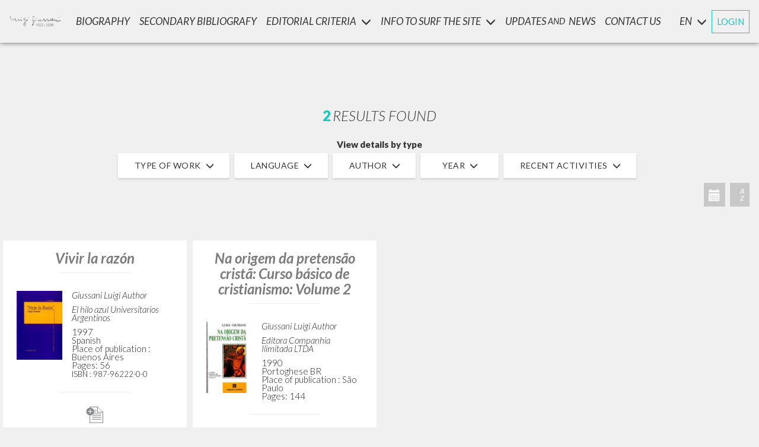

--- FILE ---
content_type: text/html; charset=utf-8
request_url: https://www.scritti.luigigiussani.org/en/ricerca-autori/casaliggi-francesca-20000506
body_size: 18789
content:


<!DOCTYPE html>
<html lang='en'>
<head><meta charset="utf-8"><meta http-equiv="X-UA-Compatible" content="IE=edge"><meta name="viewport" content="width=device-width, initial-scale=1"><title>Casaliggi Francesca: tutte le opere | Writings by Luigi Giussani</title><meta name="description" content="Ecco l’elenco completo di tutte le opere di Casaliggi Francesca"><meta name="format-detection" content="telephone=no"><meta name="apple-mobile-web-app-capable" content="yes"><meta id="idnoindex" name="robots" content="noindex,follow"><link rel="apple-touch-icon-precomposed" href="/apple-touch-icon-precomposed.png" />
    <!-- 57×57px -->
    <link rel="apple-touch-icon-precomposed" sizes="72x72" href="/apple-touch-icon-72x72-precomposed.png" /><link rel="apple-touch-icon-precomposed" sizes="76x76" href="/apple-touch-icon-76x76-precomposed.png" /><link rel="apple-touch-icon-precomposed" sizes="114x114" href="/apple-touch-icon-114x114-precomposed.png" /><link rel="apple-touch-icon-precomposed" sizes="120x120" href="/apple-touch-icon-120x120-precomposed.png" /><link rel="apple-touch-icon-precomposed" sizes="144x144" href="/apple-touch-icon-144x144-precomposed.png" /><link rel="apple-touch-icon-precomposed" sizes="152x152" href="/apple-touch-icon-152x152-precomposed.png" /><link rel="apple-touch-icon-precomposed" sizes="180x180" href="/apple-touch-icon-180x180-precomposed.png" /><link rel="icon" sizes="192x192" href="/favicon.png" />

    <script id="Cookiebot" src="https://consent.cookiebot.com/uc.js" data-cbid="6597e04f-d30c-4030-9724-37572cac5afa" data-blockingmode="auto" type="text/javascript"></script>

    

    <link rel="stylesheet" href="/lib/bootstrap/css/bootstrap.min.css" /><link rel="stylesheet" href="/lib/swiper/swiper-bundle.min.css" /><link rel="preconnect" href="https://fonts.googleapis.com" /><link rel="preconnect" href="https://fonts.gstatic.com" crossorigin="" /><link href="https://fonts.googleapis.com/css?family=Lato:300,300i,400,400i,700i,900" rel="stylesheet" /><link href="https://fonts.googleapis.com/css2?family=Montserrat:wght@700&amp;display=swap" rel="stylesheet" />
    <style>
        @font-face {
          font-family: 'Playlist';
          font-style: normal;
          font-weight: normal;
          src: url('/fonts/PlaylistFF/Playlist Script.otf') format('opentype');
        }
    </style>
    

    <link rel="stylesheet" href="/style/switch.css?v=231115_1" /><link rel="stylesheet" href="/style/base.css?v=231115_1" /><link rel="stylesheet" href="/style/style.css?v=231115_1" /><link rel="stylesheet" href="/style/sticky.css?v=231115_1" /><link rel="stylesheet" media="print" href="/style/print.css?v=231115_1" /><link rel="stylesheet" href="/style/responsive.css?v=231115_1" />

    <style type="text/css">
        .divmenubibliografiasecondaria {
            display: flex;
            align-items: center;
        }

        .divmenubibliografiasecondariaspan {
            font-size: 8px;
            font-style: normal;
            margin-left: 4px;
        }

        .popupcontainer {
            display: grid;
            grid-gap: 1rem;
            grid-template-columns: 1fr 1fr;
            grid-template-rows: 1fr 3fr 1fr;
            grid-template-areas: "titolo immagine" "testo immagine" "pulsante immagine";
        }

        .popupmiotitolo {
            grid-area: titolo;
            text-align: center;
        }

        .popupmiaimmagine {
            grid-area: immagine;
            text-align: center;
        }

        .popupmiaimmagine img {
            max-width: 100%;
        }

        .popupmiotesto {
            grid-area: testo;
            text-align: center;
        }

        .popupmiopulsante {
            grid-area: pulsante;
            text-align: center;
            display: flex;
            justify-content: center;
        }

        @media screen and (max-width: 630px) {
            .popupcontainer {
                display: grid;
                grid-gap: 1rem;
                grid-template-columns: 1fr;
                grid-template-rows: 50px 150px 1fr 1fr;
                grid-template-areas: "titolo" "testo" "immagine" "pulsante";
            }
        }

        .popuppulsante {
            width: 200px;
            /* center a div insie another div*/
            display: flex;
            flex-direction: row;
            flex-wrap: wrap;
            justify-content: center;
            align-items: center;
            background-color: #12CAC0;
            font-family: 'Helvetica Neue',Helvetica,Arial,sans-serif;
            font-size: 13px;
            font-weight: 600;
            -webkit-border-radius: 5px;
            -moz-border-radius: 5px;
            border-radius: 5px;
            height: 40px;
            color: white;
        }

        .myreddot {
            width: 8px;
            height: 8px;
            background-color: red;
            position: relative;
            border-radius: 10px;
            left: 5px;
        }

        #red_dot_avvisi {
            /*width: 8px !important;
            height: 8px !important;
            background-color: red !important;
            position: relative !important;
            border-radius: 10px !important;
            left: 5px !important;
            margin-top: 4px !important;*/
        }
    </style>


    <script data-cookieconsent="ignore">
        window.dataLayer = window.dataLayer || [];
        function gtag() {
            dataLayer.push(arguments);
        }
        gtag("consent", "default", {
            ad_personalization: "denied",
            ad_storage: "denied",
            ad_user_data: "denied",
            analytics_storage: "denied",
            functionality_storage: "denied",
            personalization_storage: "denied",
            security_storage: "granted",
            wait_for_update: 500,
        });
        gtag("set", "ads_data_redaction", true);
        gtag("set", "url_passthrough", false);
    </script>
    <!-- Google Tag Manager -->
    <script>(function (w, d, s, l, i) {
                w[l] = w[l] || []; w[l].push({
                    'gtm.start':
                        new Date().getTime(), event: 'gtm.js'
                }); var f = d.getElementsByTagName(s)[0],
                    j = d.createElement(s), dl = l != 'dataLayer' ? '&l=' + l : ''; j.async = true; j.src =
                        'https://www.googletagmanager.com/gtm.js?id=' + i + dl; f.parentNode.insertBefore(j, f);
    })(window, document, 'script', 'dataLayer', 'GTM-MGKVK7G');</script>
    <!-- End Google Tag Manager -->
   
    <script src="https://cdnjs.cloudflare.com/ajax/libs/babel-core/5.6.15/browser-polyfill.min.js"></script>
    <script src="https://ajax.googleapis.com/ajax/libs/\jquery/1.12.4/jquery.min.js"></script>
    <script src="/script/jquery.history.js"></script>
    <script src="/script/jquery.lazyload.min.js"></script>
    <script src="/script/packery.pkgd.min.js"></script>
    <script src="https://unpkg.com/imagesloaded@4/imagesloaded.pkgd.min.js"></script>
    <script src="/script/fastclick.js"></script>
    <script src="/script/handlebars-v4.0.11.js?v=updjs180427_a"></script>
    <script src="/script/typeahead.bundle.min.js"></script>
    <script src="/script/jquery.inview.min.js"></script>

    
    <script>
        var URL_ASSOLUTO = 'https://www.scritti.luigigiussani.org/en'; //'http://sviluppo.wavemarketing.it/scritti_giussani/html';
        var _si_ = 'Si';
        var _no_ = 'No';
        var _asc_ = 'Descending';
        var _desc_ = 'Ascending';
        var attivitaDict = {"txtFreetext":"Text","tipoebook":"","esatto":"Exact phrase","Titolo":"Title","Autore":"Author","chkAutore":"Only as an Author","Editore":"Publisher","Rivista":"Title of Periodical","Anno":"Year","Luogo":"Luogo","Lingue":"Language","Isbn":"ISBN","Ordine":"Order","DirOrdine":"Direction","IsConPdf":"","serie":"Series"};
        var orderDict = {"Intestazione_Titolo_Nuovo":"Title","DatiBibliografici_Data":"Data","DatiBibliografici_Editore":"Publisher","Lingue":"Language"};
        var ruoliDict = {"autore, curatore, prefatore":"Author, Editor, Preface","introduzione e prefazione":"Introduction and preface","revisore della traduzione":"Translation revisor","direttore responsabile":"Editorial director","Revisore [Traduttore*]":"Revisore [Traduttore*]","redattore scientifico":"Technical editor","curatore e prefatore":"Curator and preface autor","prologo e intervista":"Preface and Interview","quarta di copertina":"Back cover","revisore e curatore":"Reviewer and editor","Curatore e autore":"Curator and Author","direttore collana":"Series editor","curatore collana":"Series curator","nota biografica":"Biographical Note","[Traduttore*]":"[Traduttore*]","collaboratore":"Collaborator","illustrazioni":"illustrazioni","presentazione":"Presentation","art director":"Art director","introduzione":"Introduction","nota storica":"Historical note","[Revisore*]":"[Revisore*]","compositore":"Composer","postfazione":"Afterword","contributo":"Contribution","correttore":"Copy Editor","fotografie":"Photography","interventi":"Public Talks","intervista":"Interview","moderatore":"moderatore","prefazione":"Preface","traduttore":"Translator","biografia":"Biography","commento":"Comment","curatore":"Curator","postilla":"Annotation","premessa":"Premise","revisore":"Proof-reader","epilogo":"Afterword","prologo":"Prologue","autore":"Author","omelia":"Homily","saluto":"Greeting","voce":"Voice","?":"?"};
        var $input_lingue;
        var $input_autore;
        var $input_anno;
        var $msg_zero_risultati = 'NO RESULT FOUND';
        var $msg_fine_risultati = ''; 
        var _DASH_; //istanza di tinycarousel
        var lingua_interfaccia = 'en';
        var _ADMINMODE_ = false;
        var _AZ_PRE_LOG_ = [];
        var titolo_in_evidenza = '';
        var DIZ_OF_LANG = [{"Lingue":"Albanese","Lingue_Desc":"Albanian"},{"Lingue":"Arabo","Lingue_Desc":"Arabic"},{"Lingue":"Azero","Lingue_Desc":"Azeri"},{"Lingue":"Cambogiano","Lingue_Desc":"Cambodian"},{"Lingue":"Catalano","Lingue_Desc":"Catalan"},{"Lingue":"Ceco","Lingue_Desc":"Czech"},{"Lingue":"Cinese","Lingue_Desc":"Chinese"},{"Lingue":"Croato","Lingue_Desc":"Croatian"},{"Lingue":"Francese","Lingue_Desc":"French"},{"Lingue":"Giapponese","Lingue_Desc":"Japanese"},{"Lingue":"Greco","Lingue_Desc":"Greek"},{"Lingue":"Inglese","Lingue_Desc":"English"},{"Lingue":"Italiano","Lingue_Desc":"Italian"},{"Lingue":"Lituano","Lingue_Desc":"Lithuanian"},{"Lingue":"Maltese","Lingue_Desc":"Maltese"},{"Lingue":"Olandese","Lingue_Desc":"Dutch"},{"Lingue":"Polacco","Lingue_Desc":"Polish"},{"Lingue":"Portoghese","Lingue_Desc":"Portuguese"},{"Lingue":"Portoghese Br","Lingue_Desc":"Portoghese Br"},{"Lingue":"Rumeno","Lingue_Desc":"Romanian"},{"Lingue":"Russo","Lingue_Desc":"Russian"},{"Lingue":"Slovacco","Lingue_Desc":"Slovak"},{"Lingue":"Sloveno","Lingue_Desc":"Slovene"},{"Lingue":"Spagnolo","Lingue_Desc":"Spanish"},{"Lingue":"Tedesco","Lingue_Desc":"German"},{"Lingue":"Ungherese","Lingue_Desc":"Hungarian"}];
        //function sLocale(s) {
        //	return s
        //}
        var continua_a_chiedere = true; //True;
        var DictUrl = {"bibliografia-secondaria":"bibliografia-secondaria","biografia":"biografia","criteri-redazionali":"criteri-redazionali","avvisi":"avvisi","aggiornamenti":"aggiornamenti","p":"p","s":"s","ricerca-indici-alfabetici":"ricerca-indici-alfabetici","ricerca-autori":"ricerca-autori","ricerca-testi":"ricerca-testi","ricerca-dati-bibliografici":"ricerca-dati-bibliografici","criteri-redazionali/introduzione":"criteri-redazionali/introduzione","criteri-redazionali/criteri_di_catalogazione":"criteri-redazionali/criteri_di_catalogazione","criteri-redazionali/suddivisione_delle_pubblicazioni":"criteri-redazionali/suddivisione_delle_pubblicazioni","criteri-redazionali/informazioni_disponibili":"criteri-redazionali/informazioni_disponibili","criteri-redazionali/full_text":"criteri-redazionali/full_text","info-di-navigazione":"info-di-navigazione","info-di-navigazione/ricerca_e_strumenti":"info-di-navigazione/ricerca_e_strumenti","info-di-navigazione/caratteristiche_tecniche":"info-di-navigazione/caratteristiche_tecniche","info-di-navigazione/perche_registrarsi":"info-di-navigazione/perche_registrarsi","ricerca-avanzata":"ricerca-avanzata","login":"login","account":"account","contatti":"contatti","recupero":"recupero","cambia-password":"cambia-password","cancellami-dal-sito":"cancellami-dal-sito","register":"register","termini":"terms","cookie-options":"cookie-options","cookie-policy":"cookie-policy","ricerca-avanzata/libro":"ricerca-avanzata/libro","ricerca-avanzata/alfabetici":"ricerca-avanzata/alfabetici","ricerca-avanzata/bibliografici":"ricerca-avanzata/bibliografici","ricerca-avanzata/serie":"ricerca-avanzata/serie"};
        function urlLocale(s) {
            //return URL_ASSOLUTO + '/' + (lingua_interfaccia == 'it' ? '' : lingua_interfaccia + '/') + (s?(DictUrl[s] + '/'):'')
            return URL_ASSOLUTO + '/' + (s ? (DictUrl[s] + '/') : '')
        }
        function urlLoc() {
            return URL_ASSOLUTO + '/' + Paginazione.base
        }
        var _EMAIL_ = '';
        var _MSG_CNT_ = 'You must log in to view this content.';
        var no_image = '/images/copertine/no_cover.jpg';
        
            var sez_init = Array('avvisi', 'modals', 'bibliografia_secondaria', 'biografia', 'criteri_redazionali', 'info_di_navigazione', 'dashboard', 'form_ricerca', 'home_intro', 'modal_scheda', 'ricerca_avanzata', 'container_schede');
        
      
        var sez_presenti = JSON.parse('["container_schede"]');
        var NumeroLibriPagina = 50;
        var indicescelto = '';
        var _ISLOGGED_ = false;
        var _DATA_ = {
            act: 'autori',
            pag: 1,
            chiave_di_ricerca:'ec7ce301-e493-46ab-8fbd-032473ff7d34',
            cache: true,
            Ordine: '',
            DirOrdine: ''
        };

        var THOpt1_1 = {
            hint: true,
            highlight: true,
            minLength: 1
        }
        var THOpt1 = {
            hint: true,
            highlight: true,
            minLength: 0
        }


	


        function hashCode(t) {
            //var hash = ""
            //for (var i = 0; i < t.length; i++) {
            //	hash += t.charCodeAt(i);
            //}
            //return hash

            var hash = 0;
            for (var i = 0; i < t.length; i++) {
                char = t.charCodeAt(i);
                hash = ((hash << 5) - hash) + char;
                hash = hash & hash;
            }
            return hash;
        }

        function lingLOC(l) {
            if (DIZ_OF_LANG) {
                keyName = Object.keys(DIZ_OF_LANG[0])[0];
                valName = Object.keys(DIZ_OF_LANG[0])[1];

                for (var i = 0; i < DIZ_OF_LANG.length; i++) {
                    val = DIZ_OF_LANG[i];
                    if (val[keyName] == l) {
                        return val[valName];
                    }
                }
            }
            return l;
        }

    </script>
    <script src="/lib/bootstrap/js/bootstrap.min.js"></script>
    <script src="/lib/swiper/swiper-bundle.min.js"></script>
    <script src="/script/init.js?v=251015_1"></script>
    <script src="/script/generali.js?v=250924_1"></script>
    <script type="text/javascript" src="/myjs/ajax.js.axd?v=231115_1&l=en"></script>
    <script src="/script/utility.js?v=250924_1"></script>
    

    <meta name="theme-color" content="#4cbdb7"></head>

<body>

    <!-- Google Tag Manager (noscript) -->
    <noscript><iframe src="https://www.googletagmanager.com/ns.html?id=GTM-MGKVK7G"
    height="0" width="0" style="display:none;visibility:hidden"></iframe></noscript>
    <!-- End Google Tag Manager (noscript) -->

    <div id="modal_scheda" class="modal fade" tabindex="-1" role="dialog"></div>


    <div class="no-print-when-modal-is-open">

        <div id="home_intro" class="nascosto"></div>
        <br>
        <br>
        <div style="clear: both;"></div>
        <div id="dashboard" class="nascosto"></div>
        <div style="clear: both;"></div>
        <div class="no-print" style="margin-top: 120px;"></div>


        <div class="sticky-container">

            <!----   MENU LATERALE -->
            <div id="menu_laterale_desk" class="ease no-print">
                <img src="/images/exit_icon.png" class="exit_ico_menu animax3 no-print" onclick="Menu.chiudi()" />
                <div class="main_menu_desk">
                    <a id="firma_laterale" href="/en/">
                        <img src="/images/firma_giussani.png" class="logo anima" /></a>

                    <div id="navigator" class="animax3">
                        <div id="Admin_Menu" class="dropdown voce_menu_principale_container ease">
                        </div>
                        <div class="voce_menu_principale_container ease">
                            <div class="voce_menu_principale">
                                <a id="menu_desk_biografia" 
                                   class="not-active apri_sottomenu anima" 
                                   titolo='Biography' 
                                   meta-desc='biography' 
                                   target="Biografia"
                                   href='https://www.scritti.luigigiussani.org/en/biografia/'>Biography</a>
                            </div>
                        </div>
                        <div class="voce_menu_principale_container ease">
                            <div class="voce_menu_principale">
                                <a id="menu_desk_bibliografia_secondaria" class="not-active apri_sottomenu anima" titolo="Secondary Bibliography" target="BibliografiaSecondaria"
                                    href='https://www.scritti.luigigiussani.org/en/bibliografia-secondaria/' meta-desc="Secondary bibliography"><div style="
    display: flex;
    align-items: center;
">Secondary Bibliografy
</div></a>
                            </div>
                        </div>
                        <div class="dropdown voce_menu_principale_container ease">
                            <div id="dropdown_desk_criteri" onclick="Criteri.espandi()" data-toggle="dropdown" aria-haspopup="true" aria-expanded="true" class="voce_menu_principale">Editorial Criteria<span class="glyphicon glyphicon-menu-down"></span></div>
                            <div id="menu_desk_criteri" class="dropdown-menu sotto_menu anima chiuso" aria-labelledby="dropdown_desk_criteri">
                                <a class="not-active apri_sottomenu" href='https://www.scritti.luigigiussani.org/en/criteri-redazionali/introduzione/'
                                    titolo="Editorial Criteria" sotto-titolo="Introduction" meta-desc="Editorial criteria | Introduction" target="Criteri" sotto="introduzione">
                                    Introduction</a>

                                <a class="not-active apri_sottomenu" href='https://www.scritti.luigigiussani.org/en/criteri-redazionali/criteri_di_catalogazione/'
                                    titolo="Editorial Criteria" sotto-titolo="Catalogue criteria" meta-desc="Editorial criteria | Cataloging criteria" target="Criteri" sotto="criteri_di_catalogazione">
                                    Catalogue criteria</a>

                                <a class="not-active apri_sottomenu" href='https://www.scritti.luigigiussani.org/en/criteri-redazionali/suddivisione_delle_pubblicazioni/'
                                    titolo="Editorial Criteria" sotto-titolo="Categorization of publications" meta-desc="Editorial criteria | Subdivisions of publications" target="Criteri" sotto="suddivisione_delle_pubblicazioni">
                                    Categorization of publications</a>

                                <a class="not-active apri_sottomenu" href='https://www.scritti.luigigiussani.org/en/criteri-redazionali/informazioni_disponibili/'
                                    titolo="Editorial Criteria" sotto-titolo="Information available for each publication" meta-desc="Editorial criteria | Information available" target="Criteri" sotto="informazioni_disponibili">
                                    Information available for each publication</a>

                                <a class="not-active apri_sottomenu" href='https://www.scritti.luigigiussani.org/en/criteri-redazionali/full_text/'
                                    titolo="Editorial Criteria" sotto-titolo="Full Text" meta-desc="Editorial criteria | Full Text" target="Criteri" sotto="full_text">
                                    Full Text</a>
                            </div>
                        </div>
                        <div class="dropdown voce_menu_principale_container ease">
                            <div id="dropdown_desk_info_navigazione" onclick="InfoNavigazione.espandi()" data-toggle="dropdown" aria-haspopup="true" aria-expanded="true" class="voce_menu_principale">
                                INFO TO SURF THE SITE
                                <span class="glyphicon glyphicon-menu-down"></span>
                            </div>
                            <div id="menu_desk_info_navigazione" class="dropdown-menu sotto_menu anima chiuso" aria-labelledby="dropdown_desk_info_navigazione">
                                <a class="not-active apri_sottomenu" href='https://www.scritti.luigigiussani.org/en/info-di-navigazione/ricerca_e_strumenti/'
                                    titolo="INFO TO SURF THE SITE" sotto-titolo="Search and other tools" target="InfoNavigazione" sotto="ricerca_e_strumenti">
                                    Search and other tools</a>
                                <a class="not-active apri_sottomenu" href='https://www.scritti.luigigiussani.org/en/info-di-navigazione/caratteristiche_tecniche/'
                                    titolo="INFO TO SURF THE SITE" sotto-titolo="Technical specifications" target="InfoNavigazione" sotto="caratteristiche_tecniche">
                                    Technical specifications</a>
                                <a class="not-active apri_sottomenu" href='https://www.scritti.luigigiussani.org/en/info-di-navigazione/perche_registrarsi/'
                                    titolo="INFO TO SURF THE SITE" sotto-titolo="Why register?" target="InfoNavigazione" sotto="perche_registrarsi">
                                    Why register?</a>
                            </div>
                        </div>
                        <div class="voce_menu_principale_container ease">
                            <div class="voce_menu_principale anima">
                                <a id="menu_desk_avvisi" class="not-active apri_sottomenu"
                                    titolo="Updates and news" target="Avvisi"
                                    href='https://www.scritti.luigigiussani.org/en/avvisi/'>
                                    <div style="display: flex; align-items: center;">
                                        Updates&nbsp;
                                        <small>and</small>&nbsp;
                                        news
                                        <div id="red_dot_avvisi" class="myreddot" style="font-style: normal; display: none"></div>
                                    </div>
                                    
                                </a>
                            </div>
                        </div>
                        <div class="voce_menu_principale_container ease">
                            <div class="voce_menu_principale">
                                <a id="menu_desk_contatti" class="not-active apri_sottomenu anima" titolo="CONTACT US" target="Contatti" onclick="apri_contatti();"
                                    href='https://www.scritti.luigigiussani.org/en/contatti/'>CONTACT US</a>
                            </div>
                        </div>
                    </div>

                    <div class="mobile-footer">
                        
<div class="footer no-print">
    <div class="footer-links">
        <div class="footer-login">
            <div class="login_place">
                
                <span>
                    <strong>
                        <a class="btn_login_modal not-active" onclick="apri_login();" href='https://www.scritti.luigigiussani.org/en/login/'>
                            LOGIN
							</a>
                    </strong>
                </span>
                
            </div>
            <span class="dash"></span>
            <span>
                <strong>
                    <a href='https://www.scritti.luigigiussani.org/en/contatti/' onclick="apri_contatti();" class="contatti_btn not-active">
                        CONTACT US
					</a>
                </strong>
            </span>
            <span class="dash"></span>
            <span>
                <strong>
                    <a target="_blank" href="https://it.clonline.org/">CL ONLINE</a>
                </strong>
            </span>
        </div>
        <div class="footer-separator"></div>
        <div class="bandiere">
            <a class="changeLang" href="/">IT</a>
            <span class="dash"></span>
            <a class="changeLang" href="/en">EN</a>
            <span class="dash"></span>
            <a class="changeLang" href="/es">ES</a>
        </div>
    </div>

    <div class="footer-terms-container">
        <p class="footer-c">© Fraternità di Comunione e Liberazione. CF. 97038000580</p>
        <span class="dash"></span>
        <p class="footer-terms">
            <a href='https://www.scritti.luigigiussani.org/en/terms/' onclick="apri_termini();" class="termini_btn not-active footer_terms">
                Terms and conditions
			</a>
        </p>
        <span class="dash"></span>
        <p class="footer-cookies">
            <a href='PreferenzeCookie.aspx' target="_blank" onclick="preferenzecookie()" class="cookie-option-btn not-active footer_terms">
                Cookies Policy and preferences
			</a>
        </p>
    </div>
</div>


                    </div>

                </div>

                <div class="header-config">
                    <div class="dropdown voce_menu_principale_container ease">
                        <div id="dropdown_desk_lang" data-toggle="dropdown" aria-haspopup="true" aria-expanded="true" class="voce_menu_principale">
                            en
                            <span class="glyphicon glyphicon-menu-down"></span>
                        </div>
                        <div id="desk_lang" class="dropdown-menu sotto_menu anima chiuso" aria-labelledby="dropdown_desk_lang">
                            <a href="/">IT</a>
                            <a href="/en">EN</a>
                            <a href="/es">ES</a>
                        </div>
                    </div>
                    <div class="login_place">
                        
                        <span>
                            <strong>
                                <a class="btn_login_modal not-active" onclick="apri_login();" href='https://www.scritti.luigigiussani.org/en/login/'>
                                    LOGIN
                                </a>
                            </strong>
                        </span>
                        
                    </div>
                </div>

            </div>
            <!--  FINE   MENU LATERALE -->

            <div id="scroll-tracker-up-element"></div>
            <div class="fixed-height" style="height: auto;">
                <div class="sticky-search ease">
                    <div class="search-and-filters ease">
                        <div id="form_ricerca" class="search-area ease"></div>
                        <div class="icon-menu-when-sticky no-print">
                            <img style="height: 100%;" src="/images/ico_menu.png" />
                        </div>
                      
                        <div class="form_ricerca_count hide-sticky ease only-desktop">
                            <div class="form_ricerca_count_content">
                                <span class="num_tot_volumi">2</span>
                                <span class="label_info">Results Found</span>
                            </div>

                            <div class="risultati_caricamento_tot indeterminate-loading no-print" style="text-align: center;">
                                <img src="/images/spinner_80.gif" style="width: 40px; height: 40px;">
                            </div>
                        </div>

                        <div class="w-full ease hide-sticky only-desktop no-print">
                            <br />
                            <div class="flex justify-center">
                                <span class="filters_label bold">View details by type</span>
                            </div>
                        </div>
                        
                        

<div class="bottom-form-search modal-when-mobile no-print">
    <div class="contents">
        <div class="contents">
            <img src="/images/exit_icon.png" class="exit_ico_modal animax3" data-dismiss="modal" aria-label="Close">

            <div class="animax3 filter-area">

                <div class="filtri_container ease">
                    <div id="filtri_tag" class="dropdown filtro_dropdown">
                        <button class="btn btn-default dropdown-toggle" type="button" id="dropdownMenu1" data-toggle="dropdown" aria-haspopup="true" aria-expanded="true">
                            <span class="filter-title">Type of work</span>
                            <!-- <span class="counter">5</span> -->
                            <span class="glyphicon glyphicon-menu-down"></span>
                        </button>
                        <div class="dropdown-menu" aria-labelledby="dropdownMenu1">
                            <div class="inner-dropdown-menu">
                                <div class="dropdown-header">
                                    <div class="dropdown-header-content">
                                        <button data-dismiss="modal" aria-label="Close" class="btn btn-default light-shadow remove-filters-button" onclick="removeFilters('tag')">
                                            <span class="glyphicon glyphicon-remove"></span>
                                            <span>Remove filters</span>
                                        </button>
                                    </div>
                                </div>
                                <div class="dropdown-body">
                                    <div class="option-container">
                                        
                                        <div class="green livello-scheda-filter-title">Luigi Giussani</div>
                                        
                                        <div class="form-check">
                                            <label class="form-check-label">
                                                <div class="styled-checkbox-container">
                                                    <div class="styled-checkbox">
                                                        <input class="form-check-input" type="checkbox" value='1'>
                                                        <span class="styled-check glyphicon glyphicon-ok"></span>
                                                    </div>
                                                </div>
                                                <span class="styled-checkbox-label">
                                                    Books (<b class="tag-counter">2</b>)
                                                </span>
                                            </label>
                                        </div>
                                        
                                    </div>
                                </div>
                                <div class="dropdown-footer">
                                    
                                    <div class="option-container">
                                        
                                    </div>
                                    
                                </div>
                            </div>
                        </div>
                    </div>

                    <div id="filtri_lingue" class="dropdown filtro_dropdown">
                        <button class="btn btn-default dropdown-toggle" type="button" id="dropdownMenu2" data-toggle="dropdown" aria-haspopup="true" aria-expanded="true">
                            <span class="filter-title">Language</span>
                            <span class="glyphicon glyphicon-menu-down"></span>
                        </button>
                        <div class="dropdown-menu" aria-labelledby="dropdownMenu2">
                            <div class="inner-dropdown-menu">
                                <div class="dropdown-header">
                                    <div class="dropdown-header-content">
                                        <button data-dismiss="modal" aria-label="Close" class="btn btn-default light-shadow remove-filters-button" onclick="removeFilters('lingue')">
                                            <span class="glyphicon glyphicon-remove"></span>
                                            <span>Remove filters</span>
                                        </button>
                                    </div>
                                </div>
                                <div class="dropdown-body">
                                    <div class="option-container">
                                        <div class="twitter-typeahead-container" id="th-ln">
                                            <input type="text" class="filtri_lingue" placeholder='Specify one language...'>
                                        </div>
                                    </div>
                                </div>
                                <div class="dropdown-footer">
                                    <div class="button-container">
                                        <button data-dismiss="modal" aria-label="Close" class="cancel-filters-button" onclick="cancelFilters('lingue')">Cancel</button>
                                        <button data-dismiss="modal" aria-label="Close" class="apply-filters-button" onclick="applyFilters('lingue')">Apply</button>
                                    </div>
                                </div>
                            </div>
                        </div>
                    </div>

                    <div id="filtri_autore" class="dropdown filtro_dropdown">
                        <button class="btn btn-default dropdown-toggle" type="button" id="dropdownMenu3" data-toggle="dropdown" aria-haspopup="true" aria-expanded="true">
                            <span class="filter-title">Author</span>
                            <span class="glyphicon glyphicon-menu-down"></span>
                        </button>
                        <div class="dropdown-menu" aria-labelledby="dropdownMenu3">
                            <div class="inner-dropdown-menu">
                                <div class="dropdown-header">
                                    <div class="dropdown-header-content">
                                        <button data-dismiss="modal" aria-label="Close" class="btn btn-default light-shadow remove-filters-button" onclick="removeFilters('autore')">
                                            <span class="glyphicon glyphicon-remove"></span>
                                            <span>Remove filters</span>
                                        </button>
                                    </div>
                                </div>
                                <div class="dropdown-body">
                                    <div class="option-container">
                                        <div class="twitter-typeahead-container" id="th-au">
                                            <input type="text" class="filtri_autore" placeholder='Specify one&#160;author...'>
                                        </div>
                                    </div>
                                </div>
                                <div class="dropdown-footer">
                                    <div class="button-container">
                                        <button data-dismiss="modal" aria-label="Close" class="cancel-filters-button" onclick="cancelFilters('autore')">Cancel</button>
                                        <button data-dismiss="modal" aria-label="Close" class="apply-filters-button" onclick="applyFilters('autore')">Apply</button>
                                    </div>
                                </div>
                            </div>
                        </div>
                    </div>

                    <div id="filtri_anno" class="dropdown filtro_dropdown">
                        <button class="btn btn-default dropdown-toggle" type="button" id="dropdownMenu4" data-toggle="dropdown" aria-haspopup="true" aria-expanded="true">
                            <span class="filter-title">Year</span>
                            <span class="glyphicon glyphicon-menu-down"></span>
                        </button>
                        <div class="dropdown-menu" aria-labelledby="dropdownMenu4">
                            <div class="inner-dropdown-menu">
                                <div class="dropdown-header">
                                    <div class="dropdown-header-content">
                                        <button data-dismiss="modal" aria-label="Close" class="btn btn-default light-shadow remove-filters-button" onclick="removeFilters('anno')">
                                            <span class="glyphicon glyphicon-remove"></span>
                                            <span>Remove filters</span>
                                        </button>
                                    </div>
                                </div>
                                <div class="dropdown-body">
                                    <div class="option-container">
                                        <div class="twitter-typeahead-container" id="th-an">
                                            <input type="text" class="filtri_anno" placeholder='Specify one year...' readonly onfocus="if (this.hasAttribute('readonly')) { this.removeAttribute('readonly'); this.blur();    this.focus();  }">
                                        </div>
                                    </div>
                                </div>
                                <div class="dropdown-footer">
                                    <div class="button-container">
                                        <button data-dismiss="modal" aria-label="Close" class="cancel-filters-button" onclick="cancelFilters('anno')">Cancel</button>
                                        <button data-dismiss="modal" aria-label="Close" class="apply-filters-button" onclick="applyFilters('anno')">Apply</button>
                                    </div>
                                </div>
                            </div>
                        </div>
                    </div>

                    <div class="dropdown filtro_dropdown">
                        <button class="btn btn-default dropdown-toggle" type="button" id="dropdownMenu5" data-toggle="dropdown" aria-haspopup="true" aria-expanded="true">
                            <span class="filter-title">Recent activities</span>
                            <span class="glyphicon glyphicon-menu-down"></span>
                        </button>
                        <form class="dropdown-menu" aria-labelledby="dropdownMenu5">
                            <div id="attivita_laterale">
                                


<div class="root-attivita">
    <p class="root-attivita-title">Recent activities</p>
    <div class="attivita-content">
        

<ul class="liste-ricerche lista">
    
</ul>

    </div>
</div>

<script>
    var arrAttivita = [];

    function aggiorna_attivita(_titolo, tipo, link, real_pag) {
        if (!_titolo) {
            return;
        }

        var titolo = decod(_titolo);


        if (tipo == "S") {
            let linkF = /s\/([^\/$]*)/.exec(link)[1];

            let nuova_attivita = `
<li class="activity-record scheda-record-S-${linkF}">
    <div class="activity-record-content">
        <div class="search-record-info-show">
            <a class="activity-card-link not-active" href="${link}" onclick="apri_scheda_volume(this.href)">
                <img class="img-attivita" src="/images/ico_scheda_0_min.png">
                <span class="text-attivita">
                    You viewed the report of  ${titolo}
                </span>
            </a>
        </div>
    </div>
</li >
`;
            addNewActivity({ id: "scheda-record-S-" + linkF, date: new Date(), root: '.root-attivita', html: nuova_attivita })
        } else if (tipo == "P" && getUrlPar(link, 'PageNoChiaro')) {
            let paridsch = getUrlPar(link, 'IDScheda');
            let parpagina = real_pag.split(' ');
            if (parpagina.length > 1)
                parpagina = parpagina[1]
            else
                parpagina = parpagina[0]


            let nuova_attivita = `
<li class="activity-record scheda-record-P-${paridsch}-${parpagina}">
    <div class="activity-record-content">
        <div class="search-record-info-show">
            <a class="activity-card-link not-active" href="/pdf?idscheda=${paridsch}&PageNoChiaro=${parpagina}" onclick="pdf(this.href)">
                <img class="img-attivita" src="/images/ico_pdf_min.png">
                <span class="text-attivita">
                    You viewed the page  ${parpagina}  of  ${titolo}
                </span>
            </a>
        </div>
    </div>
</li >
`;
            addNewActivity({ id: `scheda-record-P-${paridsch}-${parpagina}`, date: new Date(), root: '.root-attivita', html: nuova_attivita })
        } else {
            let paridsch = getUrlPar(link, 'IDScheda');


            let nuova_attivita = `
<li class="activity-record scheda-record-P-${paridsch}">
    <div class="activity-record-content">
        <div class="search-record-info-show">
            <a class="activity-card-link not-active" href="/pdf?idscheda=${paridsch}" onclick="pdf(this.href)">
                <img class="img-attivita" src="/images/ico_pdf_min.png">
                <span class="text-attivita">
                    You viewed the text of  ${titolo}
                </span>
            </a>
        </div>
    </div>
</li >
`;
            addNewActivity({ id: "scheda-record-P-" + paridsch, date: new Date(), root: '.root-attivita', html: nuova_attivita })
        }
    }
</script>

                            </div>
                        </form>
                    </div>

                </div>

                <div class="clear_filters theme-icon">
                    <button type="button" class="rimuovi_tutti_filtri" onclick="return cancella_tutti_filtri();">
                        <span class="glyphicon glyphicon-remove"></span>
                        Remove Filters
                    </button>
                </div>


                <div class="desktop-only full no-print">
                    <div class="sezordinamento">
                        <div class="button ordinamento home search-only desc-only" name="RANKOPERA" onclick="riordina(this)">
                            <span class="freccia glyphicon glyphicon-menu-up"></span>
                            <img src="/images/ordina_per_ricerca.png" />
                        </div>
                        <div class="button ordinamento" name="DatiBibliografici_Data" onclick="riordina(this)">
                            <span class="freccia glyphicon glyphicon-menu-up"></span>
                            <span class="glyphicon glyphicon-calendar"></span>
                        </div>
                        <div class="button ordinamento contrario" onclick="riordina(this)" name="Intestazione_Titolo_Nuovo">
                            <span class="freccia glyphicon glyphicon-menu-up"></span><span class="ord-a-z">A<br>
                                Z</span>
                        </div>
                    </div>
                </div>
            </div>
        </div>
    </div>
</div>

<div class="sticky-bottom mobile-only full no-print">
    <div class="filtri-mobile full">
        <div id="search-modal-opener" class="button ordinamento" onclick="openSearchModal()">
            <span class="glyphicon glyphicon-search"></span>
        </div>
        <div id="filters-modal-opener" class="button ordinamento" onclick="openFilterModal()">
            <span class="glyphicon glyphicon-filter"></span>
        </div>
        <div class="clear_filters button ordinamento theme-icon">
            <span onclick="return apri_cancella_filtri();" class="glyphicon glyphicon-remove"></span>
        </div>
        <div class="space"></div>
        <div class="sezordinamento">
            <div class="button ordinamento home search-only desc-only" name="RANKOPERA" onclick="riordina(this)">
                <span class="freccia glyphicon glyphicon-menu-up"></span>
                <img src="/images/ordina_per_ricerca.png" />
            </div>
            <div class="button ordinamento" name="DatiBibliografici_Data" onclick="riordina(this)">
                <span class="freccia glyphicon glyphicon-menu-up"></span>
                <span class="glyphicon glyphicon-calendar"></span>
            </div>
            <div class="button ordinamento contrario" onclick="riordina(this)" name="Intestazione_Titolo_Nuovo">
                <span class="freccia glyphicon glyphicon-menu-up"></span><span class="ord-a-z">A<br>
                    Z</span>
            </div>
        </div>
    </div>
</div>

<script>

    const tagDictionary = {
        tag: [{"id":"1","name":"Books","num":"2","Classificazione":"Giussani"},{"id":"9997","name":"All full texts","num":"0","Classificazione":""},{"id":"9998","name":"Full Text","num":"0","Classificazione":""},{"id":"9999","name":"Reports","num":"0","Classificazione":""}],
        lingue: [{"id":"Portoghese BR","name":"Portoghese BR","num":"1","Classificazione":null},{"id":"Spagnolo","name":"Spanish","num":"1","Classificazione":null}],
        autore: [{"id":"3","name":"Giussani Luigi","num":"2","Classificazione":null}],
        anni: [{"id":"1990","name":"1990","num":"1","Classificazione":null},{"id":"1997","name":"1997","num":"1","Classificazione":null}]
    };

    function updateSource(bh, data) {
        bh.clear();
        bh.local = data
        bh.initialize(true);

        $(".filtri_container .dropdown-menu")
            .filter(function () {
                return $(this).css("display") != "none" && $(this).css("height") != "0px";
            })
            .each(function () {
                $(this).find(".tt-input").trigger('focus');
            });

    }

    function lingueFinder(q, sync) {
        if (q === '') {
            sync(LingueBH.index.all());
        } else {
            LingueBH.search(q, sync);
        }
    }
    function autoriFinder(q, sync) {
        if (q === '') {
            sync(AutoriBH.index.all());
        } else {
            AutoriBH.search(q, sync);
        }
    }
    function anniFinder(q, sync) {
        if (q === '') {
            sync(AnniBH.index.all());
        } else {
            AnniBH.search(q, sync);
        }
    }

    var LingueBH = new Bloodhound({
        datumTokenizer: function (data) {
            var idtok = Bloodhound.tokenizers.whitespace(data.id);
            var nametok = Bloodhound.tokenizers.whitespace(data.name);
            return nametok;
        },
        queryTokenizer: Bloodhound.tokenizers.whitespace,
        identify: function (obj) {
            return obj.id;
        },
        local: tagDictionary.lingue
    });

    var AutoriBH = new Bloodhound({
        datumTokenizer: function (data) {
            var idtok = Bloodhound.tokenizers.whitespace(data.id);
            var nametok = Bloodhound.tokenizers.whitespace(data.name);
            return nametok;
        },
        queryTokenizer: Bloodhound.tokenizers.whitespace,
        identify: function (obj) {
            return obj.name; // inizialmente questo valore viene usato anche per ordinare, per questo motivo non è stato usato obj.id
        },
        local: tagDictionary.autore,
    });


    var AnniBH = new Bloodhound({
        datumTokenizer: function (data) {
            var idtok = Bloodhound.tokenizers.whitespace(data.id);
            var nametok = Bloodhound.tokenizers.whitespace(data.name);
            return nametok;
        },
        queryTokenizer: Bloodhound.tokenizers.whitespace,
        identify: function (obj) {
            return obj.id;
        },
        local: tagDictionary.anni
    });


    function getFilterTypeaheadTemplate(type) {
        return `
				<div class="form-check" onClick="onTypeaheadSelect(this, event, '{{id}}', '${type}')">
					<label class="form-check-label">
                        <div class="styled-checkbox-container">
                            <div class="styled-checkbox">
                                <input class="form-check-input" value="{{id}}" {{${type} id}} type="checkbox">
                                <span class="styled-check glyphicon glyphicon-ok"><span/>
                            </div>
                        </div>
						<span class="styled-checkbox-label">
							{{name}} (<b class="tag-counter">{{num}}</b>)
						</span>
					</label>
				</div>
				`;
    }


    var THtemplAnno = {
        suggestion: Handlebars.compile(getFilterTypeaheadTemplate("anno", false))
    };
    var THtemplAutore = {
        suggestion: Handlebars.compile(getFilterTypeaheadTemplate("autore", false))
    };
    var THtemplLingue = {
        suggestion: Handlebars.compile(getFilterTypeaheadTemplate("lingue", true))
    };

    function isFilterChecked(key, itemId) {
        var value = pending_filters && pending_filters[key]
        if (value) {
            var checked = value.split(",").includes(itemId);
            if (checked) {
                return "checked";
            }
        }

        return "";
    }

    $(document).ready(function () {
        Handlebars.registerHelper('anno', function (itemId, _obj) {
            return isFilterChecked("filtri_anno", itemId);
        });
        Handlebars.registerHelper('autore', function (itemId, _obj) {
            return isFilterChecked("filtri_autore", itemId);
        });
        Handlebars.registerHelper('lingue', function (itemId, _obj) {
            return isFilterChecked("filtri_lingue", itemId);
        });

        LingueBH.initialize();
        AutoriBH.initialize();
        AnniBH.initialize();

        function updateFilterDropdownHeight() {
            var openedFilterButton = $('.filtro_dropdown.open .dropdown-toggle');
            if (openedFilterButton.length) {
                var filterDropdownHeight = $(window).height() - openedFilterButton[0].getBoundingClientRect().bottom
                var newHeight = Math.max(filterDropdownHeight)
                document.documentElement.style.setProperty('--filter-dropdown-height', filterDropdownHeight + "px");
            }
        }
        updateFilterDropdownHeight()
        $(window).resize(function () { updateFilterDropdownHeight() });

        $(document).on('show.bs.dropdown', '.filtri_container', function () {
            $('body').addClass('has-open-filter-dropdown')

        });
        $(document).on('hide.bs.dropdown', '.filtri_container', function () {
            $('body').removeClass('has-open-filter-dropdown')
        });

        $(document).on('click', '.filtri_container .dropdown-menu', function (e) {
            e.stopPropagation();
        });

        $(document).on('click', '.filtri_container .dropdown-toggle', function (e) {
            if (!$("body").hasClass("is-sticky")) {
                $("html").animate({ scrollTop: document.getElementById("scroll-tracker-up-element").offsetTop }, 300, function () {
                    updateFilterDropdownHeight()
                });
            } else {
                updateFilterDropdownHeight()
            }

            $(".modal-when-mobile.modal").animate({ scrollTop: e.currentTarget.parentElement.offsetTop }, 300);
        })

        $(document).on('click', '#filtri_tag .form-check', function (e) {
            var value = $(e.currentTarget).find("input").attr('value');
            onTypeaheadSelect(e.currentTarget, e, value, "tag");
            filtra_ricerca();
            // //chiudi dropdown
            // //$("#filtri_tag .dropdown-toggle").dropdown("toggle");
        });

        $(document).on('click', '.filtri_container .dropdown-toggle', function (e) {
            if (e.currentTarget.attributes["aria-expanded"].value == "true") {
                $(e.currentTarget).parent().find(".tt-input").trigger('focus');
            }
        });

        //------------			LINGUE
        $("#th-ln .filtri_lingue").typeahead(THOpt1, {
            limit: Infinity,
            displayKey: 'name',
            source: lingueFinder,
            templates: THtemplLingue,
            name: "lingue"
        })


        //------------			AUTORE
        $("#th-au .filtri_autore").typeahead(THOpt1, {
            limit: Infinity,
            displayKey: 'name',
            source: autoriFinder,
            templates: THtemplAutore,
            name: "autore"
        })

        //------------			ANNO
        $("#th-an .filtri_anno").typeahead(THOpt1, {
            limit: Infinity,
            displayKey: 'name',
            source: anniFinder,
            templates: THtemplAnno,
            name: "anno"
        })
    });

    var pending_filters = {}
    function onTypeaheadSelect(element, event, id, gruppo) {
        event.stopPropagation();
        event.preventDefault();
        var $checkbox = $(element).find(".form-check-input");
        $checkbox.prop("checked", !$checkbox.prop("checked"));

        var filterName = "filtri_" + gruppo

        if (!pending_filters) {
            pending_filters = {}
        }

        if (pending_filters[filterName]) {
            var filterArray = pending_filters[filterName].split(',')
            if (filterArray.includes(id)) {
                filterArray = filterArray.filter(x => x != id);
            } else {
                filterArray.push(id);
            }
            filterCounter = filterArray.length;
            pending_filters[filterName] = filterArray.join(',');
        } else {
            // inizializza
            pending_filters[filterName] = id;
            filterCounter = 1;
        }

        updateFilterCounter(filterCounter, filterName);
    }

    function updateFilterCounter(filterCounter, filterName) {
        if (filterCounter) {
            var counter = $('#' + filterName + ' .counter')
            if (!counter.length) {
                $('#' + filterName + ' .filter-title')
                    .after('<span class="counter">' + filterCounter + '</span>');
            } else {
                counter.text(filterCounter);
            }
        } else {
            $('#' + filterName + ' .counter').remove();
        }
    }

    function applyFilters() {
        $("body").click();
        filtra_ricerca();
    }

    function cancelFilters() {
        cancelFilter("lingue");
        cancelFilter("autore");
        cancelFilter("anno");
        var tagArray = cancelFilter("tag");

        // rimetto i check dei tag, gli altri invece dei typeahead si resettano da soli
        if (tagArray.length) {
            $('#filtri_tag input').each(function () {
                var value = $(this).attr('value')
                var checked = tagArray.find(t => t == value);
                $(this).prop('checked', Boolean(checked))
            });
        } else {
            $('#filtri_tag input').prop('checked', false);
        }

        $("body").click();
    }

    function cancelFilter(type) {
        var key = 'filtri_' + type
        pending_filters[key] = _DATA_[key];
        var array = _DATA_[key] ? _DATA_[key].split(",") : [];
        updateFilterCounter(array.length, key);
        return array;
    }

    function cancella_tutti_filtri(skipSearch) {
        $('#filtri_tag input').prop('checked', false);

        _DATA_['filtri_lingue'] = "";
        _DATA_['filtri_autore'] = "";
        _DATA_['filtri_anno'] = "";
        _DATA_['filtri_tag'] = "";

        if (pending_filters) {
            pending_filters['filtri_lingue'] = "";
            pending_filters['filtri_autore'] = "";
            pending_filters['filtri_anno'] = "";
            pending_filters['filtri_tag'] = "";
        }

        //_DATA_.Ordine = "";
        //_DATA_.DirOrdine = "";
        $(".sezordinamento .active").removeClass("active")
        $('.clear_filters').fadeOut();
        $('.filtri_container .counter').remove();
        $('.filtri_container .dropdown-header').fadeOut();

        // pulisci campi
        $('.filtri_lingue').typeahead('val', '');
        $('.filtri_autore').typeahead('val', '');
        $('.filtri_anno').typeahead('val', '');
        $('.filtri_tag').typeahead('val', '');

        if (!skipSearch) filtra_ricerca();
    }

    function removeFilters(type) {
        var key = 'filtri_' + type

        $('#' + key + ' input').prop('checked', false);

        _DATA_[key] = "";
        if (pending_filters) {
            pending_filters[key] = _DATA_[key];
        }

        $('#' + key + ' .dropdown-header').fadeOut();
        $('#' + key + ' .counter').remove();

        // pulisci campo
        $('.' + key).typeahead('val', '');

        $("body").click();
        filtra_ricerca();
    }

    function removeLastComma(value) {
        if (value && value.length > 0)
            return value.substring(0, value.length - 1);

        return value;
    }

    function filtra_ricerca() {
        var data = _DATA_.act == 'HOME' ? { act: 'HOME' } : { act: 'filtra_ricerca' };

        data.searchid = _DATA_.searchid
        data.chiave_di_ricerca = _DATA_.chiave_di_ricerca;
        data.Ordine = _DATA_.Ordine;
        data.DirOrdine = _DATA_.DirOrdine;

        if (_DATA_['Titolo'])
            data.Titolo = _DATA_.Titolo
        if (_DATA_['txtFreetext'])
            data.txtFreetext = _DATA_.txtFreetext
        if (_DATA_['testocercato'])
            data.testocercato = _DATA_.testocercato
        if (_DATA_['esatto'])
            data.esatto = _DATA_.esatto

        var filtroattivo;
        $(".sezordinamento .active").each(function () {
            filtroattivo = $(this);
        });
        if (filtroattivo != null && filtroattivo.length > 0) {
            if (filtroattivo[0] != null) {
                data.Ordine = $(filtroattivo[0]).attr('name');
                if ($(filtroattivo[0]).hasClass('alto')) {
                    data.Ordine += ' DESC';
                    data.DirOrdine = 'DESC';
                }
                else {
                    if ($(filtroattivo[0]).hasClass('desc-only')) {
                        data.Ordine += " DESC";
                        data.DirOrdine = "DESC";
                    } else {
                        data.Ordine += " ASC";
                        data.DirOrdine = "ASC";
                    }
                }
            }
        }

        //$('.clear_filters').fadeOut();
        data.pag = 1;

        data.filtri_tag = getCheckedFilters("tag");
        data.filtri_lingue = getCheckedFilters("lingue");
        data.filtri_autore = getCheckedFilters("autore");
        data.filtri_anno = getCheckedFilters("anno");

        var hasFiltriTag = Boolean(data.filtri_tag)
        var hasFiltriLingue = Boolean(data.filtri_lingue)
        var hasFiltriAutore = Boolean(data.filtri_autore)
        var hasFiltriAnno = Boolean(data.filtri_anno)

        if (hasFiltriTag) {
            $('#filtri_tag .dropdown-header')
                .css("display", "inline-flex")
                .hide()
                .fadeIn();
        } else {
            $('#filtri_tag .dropdown-header').fadeOut();
        }

        if (hasFiltriLingue) {
            $('#filtri_lingue .dropdown-header')
                .css("display", "inline-flex")
                .hide()
                .fadeIn();
        } else {
            $('#filtri_lingue .dropdown-header').fadeOut();
        }

        if (hasFiltriAutore) {
            $('#filtri_autore .dropdown-header')
                .css("display", "inline-flex")
                .hide()
                .fadeIn();
        } else {
            $('#filtri_autore .dropdown-header').fadeOut();
        }

        if (hasFiltriAnno) {
            $('#filtri_anno .dropdown-header')
                .css("display", "inline-flex")
                .hide()
                .fadeIn();
        } else {
            $('#filtri_anno .dropdown-header').fadeOut();
        }


        var check_flag_filtri = hasFiltriTag || hasFiltriLingue || hasFiltriAutore || hasFiltriAnno;
        if (check_flag_filtri) {
            $('.clear_filters')
                .css("display", "inline-flex")
                .hide()
                .fadeIn();
        } else {
            $('.clear_filters').fadeOut();
        }

        data.cache = true
        _DATA_ = data;
        carica_nuovi_libri({dati:data});
    }

    function getCheckedFilters(type) {
        if (!pending_filters) {
            return ""
        }
        if (!pending_filters["filtri_" + type]) {
            return "";
        }
        return pending_filters["filtri_" + type]
    }

</script>


                    </div>
                </div>
                 <div class="form_ricerca_count hide-sticky ease only-mobile-flex">
                    <div class="form_ricerca_count_content">
                        <span class="num_tot_volumi">2</span>
                        <span class="label_info">Results Found</span>
                    </div>

                     <div class="risultati_caricamento_tot indeterminate-loading no-print" style="text-align: center;">
                         <img src="/images/spinner_80.gif" style="width: 40px; height: 40px;">
                     </div>
                </div>
            </div>
            <div id="scroll-tracker-down-element"></div>
        </div>



        <div id="paginazione_prew" class="paginazione prew no-print" style="position: relative; bottom: 10px">
            
            <div class="risultati_caricamento_prew indeterminate-loading" style="text-align: center; display: none;">
                <img src="/images/spinner_80.gif" style="width: 40px; height: 40px;">
            </div>
        </div>

        <div class="root_schede">
            <div id="container_schede">

<div pag="1" class='libro grid-sizer item vivir-la-razon-20060924'>
    <div class="libro_cont">
        <div class="bibliografia-subtitle">Secondary Bibliography</div>
        <p><a href='https://www.scritti.luigigiussani.org/en/s/vivir-la-razon-20060924'
            style="text-decoration: none" onclick='apri_scheda_volume($(this).attr("href"))' title="Vivir la razón" class="libro_titolo not-active">Vivir la razón</a></p>
        <hr class="top-divider">
        <div class="below-title">
            <div class="libro-info">
                <div class="libro_copertina">
                    <a href='https://www.scritti.luigigiussani.org/en/s/vivir-la-razon-20060924'
                        style="text-decoration: none" onclick='apri_scheda_volume($(this).attr("href"))' title="Vivir la razón" class="libro_titolo not-active">
                        <img onerror="imgNotFound(this)"
                            src='/images/copertine/copertine_2458.jpg'
                             title="Vivir la razón" alt="Vivir la razón" /></a>
                </div>
                <div class="libro_dati">
                    <p style="font-style: italic;">Giussani Luigi Author </p>
                    
                    <p style="font-style: italic;">El hilo azul Universitarios Argentinos  </p>
                    1997
                    <br>
                    Spanish	
                    <br>
                    Place of publication : Buenos Aires
                    <br>
                    Pages: 56
                    
                    <br>
                    <span class="small-size-text"><span class="uppercase">ISBN</span> : 987-96222-0-0</span>
                    <br>
                    
                </div>
            </div>
            <div class="clear-both"></div>
            <hr class="bottom-divider">

            <div class="libro_ico">


                

                <a href='https://www.scritti.luigigiussani.org/en/s/vivir-la-razon-20060924'
                    class="not-active icona_scheda" onclick='apri_scheda_volume(this.href)'>
                    
                    <img data-toggle="tooltip" title='View the report'
                        class="animax3" src="/images/ico_scheda_0.png" width="30" height="30" alt="" />
                    
                </a>


            </div>
        </div>
        <div class="occorrenze"></div>
    </div>
</div>


<div pag="1" class='libro grid-sizer item na-origem-da-pretensao-crista-curso-basico-de-cristianismo-volume-2-20000713'>
    <div class="libro_cont">
        <div class="bibliografia-subtitle">Secondary Bibliography</div>
        <p><a href='https://www.scritti.luigigiussani.org/en/s/na-origem-da-pretensao-crista-curso-basico-de-cristianismo-volume-2-20000713'
            style="text-decoration: none" onclick='apri_scheda_volume($(this).attr("href"))' title="Na origem da pretensão cristã: Curso básico de cristianismo: Volume 2" class="libro_titolo not-active">Na origem da pretensão cristã: Curso básico de cristianismo: Volume 2</a></p>
        <hr class="top-divider">
        <div class="below-title">
            <div class="libro-info">
                <div class="libro_copertina">
                    <a href='https://www.scritti.luigigiussani.org/en/s/na-origem-da-pretensao-crista-curso-basico-de-cristianismo-volume-2-20000713'
                        style="text-decoration: none" onclick='apri_scheda_volume($(this).attr("href"))' title="Na origem da pretensão cristã: Curso básico de cristianismo: Volume 2" class="libro_titolo not-active">
                        <img onerror="imgNotFound(this)"
                            src='/images/copertine/copertine_194.jpg'
                             title="Na origem da pretensão cristã: Curso básico de cristianismo: Volume 2" alt="Na origem da pretensão cristã: Curso básico de cristianismo: Volume 2" /></a>
                </div>
                <div class="libro_dati">
                    <p style="font-style: italic;">Giussani Luigi Author </p>
                    
                    <p style="font-style: italic;">Editora Companhia Ilimitada LTDA  </p>
                    1990
                    <br>
                    Portoghese BR	
                    <br>
                    Place of publication : São Paulo
                    <br>
                    Pages: 144
                    
                </div>
            </div>
            <div class="clear-both"></div>
            <hr class="bottom-divider">

            <div class="libro_ico">


                

                <a href='https://www.scritti.luigigiussani.org/en/s/na-origem-da-pretensao-crista-curso-basico-de-cristianismo-volume-2-20000713'
                    class="not-active icona_scheda" onclick='apri_scheda_volume(this.href)'>
                    
                    <img data-toggle="tooltip" title='View the report'
                        class="animax3" src="/images/ico_scheda_0.png" width="30" height="30" alt="" />
                    
                </a>


            </div>
        </div>
        <div class="occorrenze"></div>
    </div>
</div>
</div>
        </div>
        

        <div style="clear: both"></div>

        <div class="risultati_caricamento_next indeterminate-loading no-print" style="text-align: center;">
            <img src="/images/spinner_80.gif" style="width: 40px; height: 40px;">
        </div>

        <div id="paginazione_next" class="paginazione next no-print">
            <a role="button"
                class="not-active btn btn-primary button"
                href='https://www.scritti.luigigiussani.org/en/p/2'>More results</a>
        </div>


        <div class="bottom-footer">
            
<div class="footer no-print">
    <div class="footer-links">
        <div class="footer-login">
            <div class="login_place">
                
                <span>
                    <strong>
                        <a class="btn_login_modal not-active" onclick="apri_login();" href='https://www.scritti.luigigiussani.org/en/login/'>
                            LOGIN
							</a>
                    </strong>
                </span>
                
            </div>
            <span class="dash"></span>
            <span>
                <strong>
                    <a href='https://www.scritti.luigigiussani.org/en/contatti/' onclick="apri_contatti();" class="contatti_btn not-active">
                        CONTACT US
					</a>
                </strong>
            </span>
            <span class="dash"></span>
            <span>
                <strong>
                    <a target="_blank" href="https://it.clonline.org/">CL ONLINE</a>
                </strong>
            </span>
        </div>
        <div class="footer-separator"></div>
        <div class="bandiere">
            <a class="changeLang" href="/">IT</a>
            <span class="dash"></span>
            <a class="changeLang" href="/en">EN</a>
            <span class="dash"></span>
            <a class="changeLang" href="/es">ES</a>
        </div>
    </div>

    <div class="footer-terms-container">
        <p class="footer-c">© Fraternità di Comunione e Liberazione. CF. 97038000580</p>
        <span class="dash"></span>
        <p class="footer-terms">
            <a href='https://www.scritti.luigigiussani.org/en/terms/' onclick="apri_termini();" class="termini_btn not-active footer_terms">
                Terms and conditions
			</a>
        </p>
        <span class="dash"></span>
        <p class="footer-cookies">
            <a href='PreferenzeCookie.aspx' target="_blank" onclick="preferenzecookie()" class="cookie-option-btn not-active footer_terms">
                Cookies Policy and preferences
			</a>
        </p>
    </div>
</div>


        </div>

        <div class="modal-backdrop fade" id="over_bio"></div>


        <img src="/images/exit_icon.png" class="exit_ico_menu animax3 no-print" onclick="Overbio.chiuditutto()" />

    </div>

    
    <div id="avvisi" class="animax3 contenitore_testo_menu no-print"></div>
    <div id="aggiornamenti" class="animax3 contenitore_testo_menu no-print"></div>
    <div id="criteri_redazionali" class="animax3 contenitore_testo_menu no-print"></div>
    <div id="info_di_navigazione" class="animax3 contenitore_testo_menu no-print"></div>
    <div id="biografia" class="animax3 contenitore_testo_menu no-print"></div>
    <div id="bibliografia_secondaria" class="animax3 contenitore_testo_menu no-print"></div>

    
    <div id="ricerca_avanzata" class="modal fade" tabindex="-1" role="dialog"></div>
    <div id="modals"></div>
    <div id="modalsOnStart"></div>

    
    <div class="ico_menu no-print" onclick="Menu.apri('menu')">
        <img style="height: 100%;" src="/images/ico_menu.png" />
    </div>

    <div class="fixed-buttons">
        <a href="javascript:" class="fixed-button" onclick="carica_occorrenze()" id="chiudi-occorrenze" style="margin: 4px 4px">
            <img src="/images/ico_occorrenze_o.png" />
        </a>
        <a href="javascript:" class="fixed-button" id="return-to-top">
            <img src="/images/freccia_su_w.png" />
        </a>
    </div>

    <!----   FINE DEL BODY -->
    <script type="text/javascript">
        $(document).ready(function () {
            $('#modalsOnStart > .modal').each(function () {
                $(this).modal('show');
            });

            //setTimeout(() => {
            //    if (!isCookiePolicySet()) {
            //        apri_cookies(true);
            //    }
            //}, 2000)

            var $pippo = 'desnaz_en';
            $('#reg_nazione').empty();
            $('#mod_nazione').empty();
            $('#reg_nazione').append(new Option('COUNTRY', '', false, false));
            $('#mod_nazione').append(new Option('COUNTRY', '', false, false));
            $.ajax({
                contentType: "application/json; charset=utf-8",
                data: '{"lang" : "' + 'en' + '"}',
                dataType: "json",
                type: "POST",
                url: "/Admin/GestioneNazioni.aspx/recuperanazioni",                                        //the code behind method
                async: true,
                success: function (result) {
                    if (result.d.length > 0) {
                        for (i = 0; i < result.d.length; i++) {
                            //var data = { id: result.d[i].idtag, text: result.d[i].descrizione };
                            var stuff = result.d[i];
                            var newOption = new Option(stuff[$pippo], result.d[i].codnaz.toString() == '800' ? '' : result.d[i].codnaz.toString(), false, false);
                            $('#reg_nazione').append(newOption);
                            newOption = new Option(stuff[$pippo], result.d[i].codnaz.toString() == '800' ? '' : result.d[i].codnaz.toString(), false, false);
                            $('#mod_nazione').append(newOption);
                            //$('#ddltags').append($("<option></option>").attr("value",result.d[i].idtag).text(result.d[i].descrizione)); 
                        }
                    }
                },
                error: function (result) { }
            });
            $(document).on('click', '.cookie-policy-link', function () {
                var link = document.createElement('a');
                link.href = "PreferenzeCookies.aspx"
                var e = document.createEvent('MouseEvents');
                e.initEvent('click', true, true);
                link.dispatchEvent(e);
                //apri_cookie_policy()
            })
        });

        function preferenzecookie() {
            var link = document.createElement('a');
            link.href = "PreferenzeCookies.aspx"
            link.target = "_blank"
            var e = document.createEvent('MouseEvents');
            e.initEvent('click', true, true);
            link.dispatchEvent(e);
        }
    </script>
</body>
</html>


--- FILE ---
content_type: text/html; charset=utf-8
request_url: https://www.scritti.luigigiussani.org/myjs/ajax.js.axd?v=231115_1&l=en
body_size: 4537
content:
const translate = {
    "Rimuovi": "Rimuovi",
    "Salva": "Save",
    "Rifai Ricerca": "Search again",
    "Altri Scritti": "Other writings",
    "Scientifica": "Scientific",
    "Pagina": capitalize("Pagina"),
    "pre_filter_label": "View details by type",
    "post_filter_label": "Filter the results"
};

// TODO mettere tutte le variabili sotto in 'translate'
var SEO_CONTATTI = "CONTACT US";
var SEO_LOGIN = "LOGIN";
var SEO_BIOGRAFIA = "Biography";
var SEO_NOTELEGALI = "LEGAL NOTICE";
var SEO_REGISTRATI = "REGISTER";
var SEO_PASSWORD_DIMENTICATA = "Did you forget your password";
var SEO_CAMBIA_PASSWORD = "Change your password";
var SEO_CANCELLAMI_DAL_SITO = "Delete my account";
var SEO_TITLE_HOME = "Writings by Luigi Giussani";
var SEO_DESCRIPTION_HOME = "Digital library of the works of Don Luigi Giussani";

var SEO_RICERCA_AVANZATA = "ADVANCED SEARCH »";
var SEO_IN_UN_LIBRO = "Search within a book";
var SEO_INDICI_ALFABETICI = "ALPHABETICAL INDEXES";
var SEO_DATI_BIBLIOGRAFICI = "Bibliographical Data";
var SEO_LE_SERIE = "Search by Series";

var SEO_COOKIES = "Cookies";
var SEO_ACCOUNT = "MODIFICA I TUOI DATI";

var SEO_BIBLIOGRAFIA_SECONDARIA = "Secondary Bibliography";

function libro(Libro, $pag) {
    var bibliografia = Libro.LivelloScheda == "B" ? "bibliografia " : "";

    _pag_ = $pag ? $pag.toString() : '1'
    $str = '<div pag="' + _pag_ + '" class="libro grid-sizer item ' + bibliografia + Libro.FolderForGA + '" >' +
        '<div class="libro_cont" >'+
        '<div class="bibliografia-subtitle">Secondary Bibliography</div>';
    $str += '<p><a title="" class="libro_titolo not-active" href="';
    $str += urlLocale('s') + Libro.FolderForGA + '" ';
    $str += 'onClick="apri_scheda_volume($(this).attr(\'href\'),';
    $str += (Libro.Scheda && _DATA_['testocercato'] && parseInt(Libro.Scheda) > 0) ? '\'' + encod(_DATA_.testocercato) + '\'' : '\'\'';
    $str += ',';
    $str += (Libro.Scheda && _DATA_['esatto'] && parseInt(Libro.Scheda) > 0) ? '\'' + _DATA_.esatto + '\'' : '\'\'';
    $str += ')">' + Libro.Intestazione_Titolo + '</a></p>' +
        '<hr class="top-divider">' +
        '<div class="below-title"><div class="libro-info"><div class="libro_copertina">'; //+
    $str += '<a title="" class="libro_titolo not-active" href="';
    $str += urlLocale('s') + Libro.FolderForGA + '" ';
    $str += 'onClick="apri_scheda_volume($(this).attr(\'href\'),';
    $str += (Libro.Scheda && _DATA_['testocercato'] && parseInt(Libro.Scheda) > 0) ? '\'' + encod(_DATA_.testocercato) + '\'' : '\'\'';
    $str += ',';
    $str += (Libro.Scheda && _DATA_['esatto'] && parseInt(Libro.Scheda) > 0) ? '\'' + _DATA_.esatto + '\'' : '\'\'';
    $str += ')">' +  
        '<img  onerror="imgNotFound(this)" src="/images/copertine/copertine_' + Libro.IDScheda + '.jpg" ';
    //$str += 'data-toggle="tooltipA" title="' + (_ADMINMODE_ ? Libro.IDScheda : Libro.Intestazione_Titolo) + '"';
    $str += ' title="' + (_ADMINMODE_ ? Libro.IDScheda : Libro.Intestazione_Titolo) + '"';
    $str += ' alt = "' + Libro.Intestazione_Titolo +'"/></a></div ><div class="libro_dati">' +
        '<p style="font-style: italic; ">' + translateRuoli(decodeURI(Libro.Surname)) + '</p>';
    if (Libro.DatiBibliografici_Editore) $str += '<p style="font-style: italic; ">' + Libro.DatiBibliografici_Editore + '</p>';
    if (Libro.Rivista) $str += '<p style="font-style: italic; ">' + Libro.Rivista + '</p>';
    $str += (Libro.DatiBibliografici_Data == null || Libro.DatiBibliografici_Data.trim() == '' || Libro.DatiBibliografici_Data.trim() == '1900' ? '[s. d.]' : Libro.DatiBibliografici_Data) + '<br>' +
        lingLOC(Libro.Lingue) + '<br>' +
        'Place of publication' + ' : ' + Libro.LuogoDiEdizione + '<br>';
    if (!isNaN(parseInt(Libro.NumeroPagina)) && parseInt(Libro.NumeroPagina) > 0) {
        $str += 'Pages:' + ' ' + Libro.NumeroPagina.toString();
    }

    if (Libro.Isbn != '') { $str += '<br><span class="small-size-text"><span class="uppercase">ISBN</span>' + ' : ' + Libro.Isbn + '</span><br>'; }

    $str += '</div></div>' +
        '<div class="clear-both"></div>' +
        '<hr class="bottom-divider">' +
        '<div class="libro_ico">';

    if (Libro.IsConPdf) {
        $str += '<a class="not-active"  onclick=pdf(this.href,\'' +
            encod(Libro.Intestazione_Titolo) + '\')  href="/pdf?idscheda=' + Libro.IDScheda + '" target="_blank"><img data-toggle="tooltip" title="Go to the full text" class="animax3" ' +
            'src="/images/ico_pdf.png" width="30" height="30" alt=""/></a>';
    }
    if (Libro.Occorrenze && parseInt(Libro.Occorrenze) > 0) {
        $str += '<div data-toggle="tooltip" title="Occurrences" class="animax3 icona_occo"' +
            ' onClick="carica_occorrenze(\'' + Libro.FolderForGA + '\',\'' + Libro.IDScheda + '\',\'' + _DATA_.esatto + '\',\'' + encod(Libro.Intestazione_Titolo) + '\')"/>';
    }
    $str += '<a href="';
    $str += urlLocale('s') + Libro.FolderForGA + '" class="not-active icona_scheda" ';

    $str += 'onClick="apri_scheda_volume(this.href,';
    $str += (Libro.Scheda && _DATA_['testocercato'] && parseInt(Libro.Scheda) > 0) ? '\'' + encod(_DATA_.testocercato) + '\'' : '\'\'';
    $str += ',';
    $str += (Libro.Scheda && _DATA_['esatto'] && parseInt(Libro.Scheda) > 0) ? '\'' + _DATA_.esatto + '\'' : '\'\'';
    $str += ')">';
    $str += '<img data-toggle="tooltip" title="View the report' + (_ADMINMODE_ ? ' ' + Libro.IDScheda : '') + '" class="animax3" data-toggle="tooltip" src="';
    $str += (Libro.Scheda && parseInt(Libro.Scheda) > 0) ? '/images/ico_scheda_1.png' : '/images/ico_scheda_0.png';
    $str += '" width="30" height="30" alt="" /></a>';
    $str += ' </div></div>' +
        '<div class="occorrenze"></div>' +
        '</div>' +
        '</div>';
    return $str;
}

function ritorna_libri($pag, Libri) {
    $ret = '';
    //$ret += '<div class="libro grid-sizer pagina_dinamica" pag="' + $pag + '" style="height:0px; padding: 0px; margin: 0px;"></div>';
    if (Libri)
        numero_libri_per_pagina = Libri.length > NumeroLibriPagina ? NumeroLibriPagina : Libri.length;
    else
        numero_libri_per_pagina = NumeroLibriPagina
    for (i = 0; i < numero_libri_per_pagina; i++)
        $ret += libro(Libri[i], $pag);
    return $ret;
}

function ritorna_occorrenze(Occorrenze, titolo) {
    str = '';
    for (i = 0; i < Occorrenze.length; i++) {
        str = `${str}
        <div class="occorrenza">
            <div>
                <a class="not-active" onclick="pdf(this.href,\'${titolo}\',\'${Occorrenze[i].Pagina}\')" href="${Occorrenze[i].Url}" target="_blank" style="display:block;">
                    <h4 style="color:#4cbdb7; font-weight:bold; display: initial;">
                        <img src="/images/ico_pdf.png" style="width:30px; margin-top:-10px;" alt=""/> ${Occorrenze[i].Pagina} >>
                    </h4>
                </a>
            </div>
        <div>${Occorrenze[i].Testo}`;
    }
    return str;
}

function carica_scheda(Scheda) {

    var descrizione = Scheda.Dati.Descrizione.replace('<p>', '').replace('<p align="justify">', '').replace('</p>', '').replace('<span class="documentiAOL">', '').replace('</span>', '').replace('&nbsp;', ' ').trim();

    var $scheda = `<div class="scheda-content"><div class="scheda-cover">
        <h1 class="scheda_titolo only-mobile">${descrizione}</h1>
        <img class="scheda-image" onerror="imgNotFound(this)" src="/images/copertinegrandi/copertine_${Scheda.Dati.IDScheda}.jpg" alt="${Scheda.Dati.Titolo}"/>
    <div class="scheda_descrizione" style="color:#666666; margin-top:20px;">`;

    if(Scheda.Nomi.length) {
        $scheda = $scheda + "<div class='scheda-nomi-root'>";
        for (let nome of Scheda.Nomi) {
            $scheda = `${$scheda}
            <h5 class="scheda-nomi">
                <a href="${urlLocale('ricerca-autori')}${nome.FolderForGA}" target="_blank">
                    ${nome.Authors}
                </a>&nbsp;${nome.Ruolo}
            </h5>`;
        }
        $scheda = $scheda + "</div>";
    }
    $scheda = $scheda + "<br />";
    if (Scheda.Dati.DatiBibliografici_Editore != "")
        $scheda += "<span>" + Scheda.Dati.DatiBibliografici_Editore + "</span>"
    if (Scheda.Dati.Lingue != "")
        $scheda += "<span>" + Scheda.Dati.Lingue + "</span>"
    if (Scheda.Dati.Rivista != "")
        $scheda += "<span>" + Scheda.Dati.Rivista + "</span>"
    //if (Scheda.Dati.DatiBibliografici_Data != "")
    $scheda += (Scheda.Dati.DatiBibliografici_Data == null || Scheda.Dati.DatiBibliografici_Data.trim() == '' || Scheda.Dati.DatiBibliografici_Data.trim() == '1900' ? '<span>[s. d.]</span>' : "<span>" + Scheda.Dati.DatiBibliografici_Data) + "</span>"
    if (Scheda.Dati.NumeroPagina != '0') {
        $scheda += "<span>" + 'Pages: ' + Scheda.Dati.NumeroPagina + '</span>';
    }

    if (_ISLOGGED_ && Scheda.Dati.Segnalibro == "1") {
        $scheda += '<div class="btn_segnalibro no-print" onclick="del_libro(' + Scheda.Dati.IDScheda + ')">' +
            '<img class="animax3" src="/images/star.png" width="30" height="30" alt="" /></div>';
    } else {
        $scheda += '<div class="btn_segnalibro no-print" onclick="add_libro(' + Scheda.Dati.IDScheda + ')">' +
            '<img class="animax3" src="/images/no_star.png" width="30" height="30" alt="" /></div>';
    }



    $scheda += '</div>';

	/*$scheda += '<p>'+Scheda.LuogoDiEdizione+'</p>'+
	'<p>'+Scheda.DatiBibliografici_Editore+'</p>'+
	'<p>'Scheda.anno</p>*/



    if (Scheda.Dati.UltimoAggiornamento) {
        $scheda += '<hr class="no-print" style="border-top: 1px solid #b7b7b7;">'
        $scheda += '<p class="no-print" style="font-weight: lighter; font-size:10px; font-style: oblique; text-transform: uppercase;">' +
            'Latest update' +
            '<br><span style="font-size: 12px;">' + Scheda.Dati.UltimoAggiornamento + '</span></p >'
    }

    if (_ADMINMODE_)
        $scheda += '<br/><a class="no-print" href="/Admin/GestioneScheda.aspx?IDScheda=' + Scheda.Dati.IDScheda + '" target="_blank">MODIFICA</a>';
    $scheda += '</div><div class="scheda-body"><h1 class="scheda_titolo only-desktop">' + descrizione + '</h1><br><br>';


    $scheda += '<div class="panel-group" id="accordion" role="tablist" aria-multiselectable="true">';
    if (Scheda.Dati.isconpdf == 1) {
        $scheda += '<p class="panel-title"><a role="button" target="_blank" href="/pdf?idscheda=' + Scheda.Dati.IDScheda + '" ' +
            'class="not-active full-text-link-scheda no-print" onclick="pdf(this.href,\'' + encod(Scheda.Dati.Titolo) + '\')" ' + '>' +
            'Full Text' + '</a></p>';
    }
    if (Scheda.PdfPresenteIn && Scheda.PdfPresenteIn.length > 0) {
        $scheda += '<div class="panel"><div class="panel-heading" role="tab" id="headingNine">' +
            '<p class="panel-title">' +
            '<a class="collapsed" role="button" data-toggle="collapse" data-parent="#accordion" href="#collapseNine" aria-expanded="false" aria-controls="collapseNine">' +
            'Read the full text of the available edition' +
            '</a></p></div>' +
            '<div id="collapseNine" class="panel-collapse collapse" role="tabpanel" aria-labelledby="headingNine">' +
            '<div class="panel-body">';
        for (var t in Scheda.PdfPresenteIn) {
            var pag_pdf = Scheda.PdfPresenteIn[t].Pagina
            if (!pag_pdf)
                pag_pdf = '';
            else
                pag_pdf = ' ' + pag_pdf;
            $scheda += '<div class="scheda-pdfpresentein">' +
                '<a href="' + urlLocale('s') + Scheda.PdfPresenteIn[t].FolderForGA +
                '" target="_blank">' + Scheda.PdfPresenteIn[t].Descrizione + pag_pdf + '</a>';
            $scheda += '</div>'
        }
        $scheda += '</div></div></div>';

    } else {
        if (Scheda.Dati.isconpdf != 1)
        $scheda += '<p class="panel-title full-text-inactive"><a role= "button" class="not-active inactive">Read the full text of the available edition</a></p>'
    }



    // STORIA
    if (!Scheda.Dati.Storiaitalianavisibile || !Scheda.Dati.Storia) {
        $scheda += '<div class="panel"><div class="panel-heading" role="tab" id="headingOne">' +
            '<p class="panel-title"><a class="inactive" role="button" data-parent="#accordion">' +
            'Editorial History</a></p></div></div>';
    } else {
        $scheda += '<div class="panel"><div class="panel-heading" role="tab" id="headingOne">' +
            '<p class="panel-title">' +
            '<a class="collapsed" role="button" data-toggle="collapse" data-parent="#accordion" href="#collapseOne" aria-expanded="true" aria-controls="collapseOne">' +
            'Editorial History' + '</a></p></div>' +
            '<div id="collapseOne" class="panel-collapse collapse" role="tabpanel" aria-labelledby="headingOne">' +
            '<div class="panel-body">' +
            Scheda.Dati.Storia +
            '</div></div></div>';
    }

    //SINTESI
    if (!Scheda.Dati.Sintesiitalianavisibile || !Scheda.Dati.Sintesi) {
        $scheda += '<div class="panel"><div class="panel-heading" role="tab" id="headingTwo">' +
            '<p class="panel-title"><a class="inactive" role="button" data-parent="#accordion">' +
            'Summary of contents</a></p></div></div>';
    } else {
        $scheda += '<div class="panel"><div class="panel-heading" role="tab" id="headingTwo">' +
            '<p class="panel-title">' +
            '<a class="collapsed" role="button" data-toggle="collapse" data-parent="#accordion" href="#collapseTwo" aria-expanded="false" aria-controls="collapseTwo">' +
            'Summary of contents' +
            '</a></p></div>' +
            '<div id="collapseTwo" class="panel-collapse collapse" role="tabpanel" aria-labelledby="headingTwo">' +
            '<div class="panel-body">' +
            Scheda.Dati.Sintesi +
            '</div></div></div>';
    }

    //TRADUZIONI
    if (!Scheda.Dati.Storiaitalianavisibile || !Object.keys(Scheda.Traduzioni).length) {
        $scheda += '<div class="panel"><div class="panel-heading" role="tab" id="headingThree">' +
            '<p class="panel-title"><a class="inactive" role="button" data-parent="#accordion">' +
            'Translations</a></p></div></div>';
    } else {
        $scheda += '<div class="panel"><div class="panel-heading" role="tab" id="headingThree">' +
            '<p class="panel-title">' +
            '<a class="collapsed" role="button" data-toggle="collapse" data-parent="#accordion" href="#collapseThree" aria-expanded="false" aria-controls="collapseThree">' +
            'Translations' +
            '</a></p></div>' +
            '<div id="collapseThree" class="panel-collapse collapse" role="tabpanel" aria-labelledby="headingThree">' +
            '<div class="panel-body">';
        for (var t in Scheda.Traduzioni) {
            $scheda += '<div class="scheda-traduzioni">' +
                '<a href="' + urlLocale('s') + Scheda.Traduzioni[t].FolderForGA +
                '" target="_blank">' + Scheda.Traduzioni[t].Titolo + '</a>';
            if (Scheda.Traduzioni[t].isconpdf)
                $scheda += '<img class="animax3" src="/images/ico_pdf.png" width="30" height="30" alt="" />'
            $scheda += '</div>'
        }
        $scheda += '</div></div></div>';
    }

    //OPERE COLLEGATE
    if (!Scheda.Dati.Storiaitalianavisibile || !Object.keys(Scheda.OpereCollegate).length) {
        $scheda += '<div class="panel"><div class="panel-heading" role="tab" id="headingQuattro">' +
            '<p class="panel-title"><a class="inactive" role="button" data-parent="#accordion">' +
            'Related publications</a></p></div></div>';
    } else {
        $scheda += '<div class="panel"><div class="panel-heading" role="tab" id="headingQuattro">' +
            '<p class="panel-title">' +
            '<a class="collapsed" role="button" data-toggle="collapse" data-parent="#accordion" href="#collapseQuattro" aria-expanded="false" aria-controls="collapseQuattro">' +
            'Related publications' +
            '</a></p></div>' +
            '<div id="collapseQuattro" class="panel-collapse collapse" role="tabpanel" aria-labelledby="headingQuattro">' +
            '<div class="panel-body">';
        for (var o in Scheda.OpereCollegate) {
            $scheda += '<div class="scheda-collegate"><a href="' + urlLocale('s') + Scheda.OpereCollegate[o].FolderForGA +
                '" target="_blank">' + Scheda.OpereCollegate[o].Titolo + '</a>';
            if (Scheda.OpereCollegate[o].isconpdf)
                $scheda += '<img class="animax3" src="/images/ico_pdf.png" width="30" height="30" alt="" />'
            $scheda += '</div>'
        }
        $scheda += '</div></div></div>';
    }

    // TRADUZIONI OPERE COLLEGATE
    if (!Scheda.Dati.Storiaitalianavisibile || !Object.keys(Scheda.TraduzioniOpereCollegate).length) {
        $scheda += '<div class="panel"><div class="panel-heading" role="tab" id="headingCinque">' +
            '<p class="panel-title"><a class="inactive" role="button" data-parent="#accordion">' +
            'Translations of Related Publications</a></p></div></div>';
    } else {
        $scheda += '<div class="panel">' +
            '<div class="panel-heading" role="tab" id="headingCinque">' +
            '<p class="panel-title">' +
            '<a class="collapsed" role="button" data-toggle="collapse" data-parent="#accordion" ' +
            'href="#collapseCinque" aria-expanded="false" aria-controls="collapseCinque">' +
            'Translations of Related Publications' +
            '</a></p></div>' +
            '<div id="collapseCinque" class="panel-collapse collapse" role="tabpanel" aria-labelledby="headingCinque">' +
            '<div class="panel-body">';
        for (var oc in Scheda.TraduzioniOpereCollegate) {
            $scheda += '<div class="scheda-trad-op"><a href="' + urlLocale('s') + Scheda.TraduzioniOpereCollegate[oc].FolderForGA +
                '" target="_blank">' + Scheda.TraduzioniOpereCollegate[oc].Titolo + '</a>';
            if (Scheda.TraduzioniOpereCollegate[oc].isconpdf)
                $scheda += '<img class="animax3" src="/images/ico_pdf.png" width="30" height="30" alt="" />'
            $scheda += '</div>'
        }
        $scheda += '</div></div></div>';
    }

    // TESTO MADRE
    //if (!Scheda.Dati.Storiaitalianavisibile || !Object.keys(Scheda.SchedaMadre).length) {
      if (!Object.keys(Scheda.SchedaMadre).length) {
        $scheda += '<div class="panel"><div class="panel-heading" role="tab" id="headingSei">' +
            '<p class="panel-title"><a class="inactive" role="button" data-parent="#accordion">' +
            'Original Text</a></p></div></div>';
    } else {
        $scheda += '<div class="panel"><div class="panel-heading" role="tab" id="headingSei">' +
            '<p class="panel-title"><a class="collapsed" role="button" data-toggle="collapse" data-parent="#accordion" ' +
            'href="#collapseSei" aria-expanded="false" aria-controls="collapseSei">' +
            'Original Text' +
            '</a></p></div>' +
            '<div id="collapseSei" class="panel-collapse collapse" role="tabpanel" aria-labelledby="headingSei">' +
            '<div class="panel-body">';
        for (var m in Scheda.SchedaMadre) {
            var pp = Scheda.SchedaMadre[m].pagina;
            if (!pp)
                pp = '';
            else
                pp = ' ' + pp;

            $scheda += '<div class="scheda-madre"><a href="' + urlLocale('s') + Scheda.SchedaMadre[m].FolderForGA +
                '" target="_blank">' + Scheda.SchedaMadre[m].Titolo + pp + '</a>';
            if (Scheda.SchedaMadre[m].isconpdf)
                $scheda += '<img class="animax3" src="/images/ico_pdf.png" width="30" height="30" alt="" />'
            $scheda += '</div>'
        }
        $scheda += '</div></div></div>';
    }

    //NOMI
    if (!Object.keys(Scheda.Nomi).length) {
        $scheda += '<div class="panel"><div class="panel-heading" role="tab" id="headingSette">' +
            '<p class="panel-title"><a class="inactive" role="button" data-parent="#accordion">' +
            'Names</a></p></div></div>';
    } else {
        $scheda += '<div class="panel"><div class="panel-heading" role="tab" id="headingSette">' +
            '<p class="panel-title">' +
            '<a class="collapsed" role="button" data-toggle="collapse" data-parent="#accordion" ' +
            'href="#collapseSette" aria-expanded="false" aria-controls="collapseSette">' +
            'Names' +
            '</a></p></div>' +
            '<div id="collapseSette" class="panel-collapse collapse" role="tabpanel" aria-labelledby="headingSette">' +
            '<div class="panel-body">';
        for (var n in Scheda.Nomi) {
            $scheda += '<div class="scheda-nomi"><a href="' + urlLocale('ricerca-autori') + Scheda.Nomi[n].FolderForGA +
                '" target="_blank">' + Scheda.Nomi[n].Authors + '</a>&nbsp;' + Scheda.Nomi[n].Ruolo+'</div>';
        }
        $scheda += '</div></div></div>';
    }



    $scheda += '</div></div></div>';
    $scheda += '<script type="application/ld+json">{';

    $scheda += '"@context":"https://schema.org",';
    $scheda += '"@type":"Book",';
    $scheda += '"name":"' + Scheda.Dati.GoogleDS_Titolo.replace('"', '\"') + '",';
    $scheda += '"dateModified":"' + Scheda.Dati.GoogleDS_UltimoAggiornamento + '",';
    $scheda += '"author": [';
    var conta = 0;
    for (var aut in Scheda.Nomi) {
        if (conta > 0) {
            $scheda += ',';
        }
        $scheda += '{"@type": "Person",';
        $scheda += '"name" : "' + Scheda.Nomi[aut].Authors + '"}';
        conta += 1;
    }
    $scheda += '],';
    $scheda += '"url":"' + urlLocale('s') + Scheda.Dati.FolderForGA + '",';
    $scheda += '"workExample": [{ "@type" : "Book", "Isbn" : "' + Scheda.Dati.Isbn + '"' + (Scheda.Dati.GoogleDS_DatePublished.trim() != '' ? ', "datePublished" : "' + Scheda.Dati.GoogleDS_DatePublished + '"':'') + '}]';
    $scheda += '}</script>';
    return $scheda;
}

function translateRuoli(autoriRuoli) {
    var ls = autoriRuoli.split("<br>")
    var response = "";
    ls.forEach(function (l) {
        for (var key in ruoliDict) {
            if (l.includes(key)) {
                response += l.replace(key, ruoliDict[key]) + "<br>"
                break;
            }
        }
    });

    return response.slice(0, -4);
}


--- FILE ---
content_type: application/x-javascript
request_url: https://consentcdn.cookiebot.com/consentconfig/6597e04f-d30c-4030-9724-37572cac5afa/scritti.luigigiussani.org/configuration.js
body_size: 496
content:
CookieConsent.configuration.tags.push({id:193313112,type:"script",tagID:"",innerHash:"",outerHash:"",tagHash:"8557810529350",url:"https://consent.cookiebot.com/uc.js",resolvedUrl:"https://consent.cookiebot.com/uc.js",cat:[1]});CookieConsent.configuration.tags.push({id:193313127,type:"script",tagID:"",innerHash:"",outerHash:"",tagHash:"8124903003994",url:"",resolvedUrl:"",cat:[3,4]});CookieConsent.configuration.tags.push({id:193313128,type:"script",tagID:"",innerHash:"",outerHash:"",tagHash:"5063266741432",url:"https://www.scritti.luigigiussani.org/script/jquery.history.js",resolvedUrl:"https://www.scritti.luigigiussani.org/script/jquery.history.js",cat:[1]});